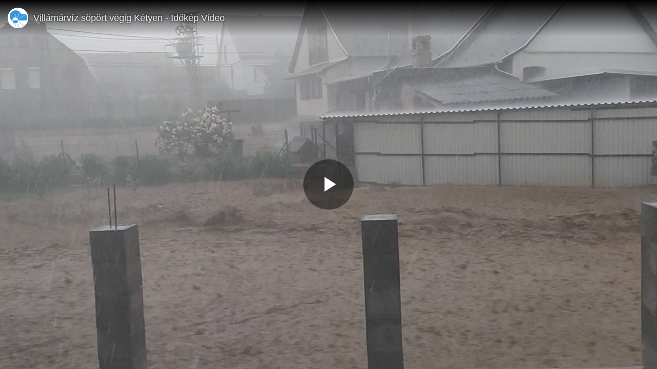

--- FILE ---
content_type: text/html; charset=UTF-8
request_url: https://video.idokep.hu/vEmbed/1027
body_size: 12067
content:
<!-- Layout organizeHTML start -->
<!DOCTYPE html>
<html lang="hu-hu">

<head>
    <meta name="robots" content="noindex">
    <meta charset="utf-8">
    <meta http-equiv="X-UA-Compatible" content="IE=edge">
    <meta name="viewport" content="width=device-width, initial-scale=1">
    <title>Villámárvíz söpört végig Kétyen &middot; Időkép Video</title>
    <meta name="description" content="https:\/\/www.idokep.hu\/hirek\/villamarviz-ketyen:-meg-most-is-lapatoljak-az-iszapot"><meta name="keywords" content="idokep, idojaras, weather, timelapse"><meta name="author" content="Idokep">    <script class="doNotSepareteTag" src="https://video.idokep.hu/view/js/swRegister.js?cache=1727024691_1763662911&webSiteRootURL=https%3A%2F%2Fvideo.idokep.hu%2F" type="text/javascript"></script>
<meta charset="utf-8">
<meta http-equiv="X-UA-Compatible" content="IE=edge">
<meta name="viewport" content="width=device-width, initial-scale=1">
<meta name="device_id" content="55291a98-2c90-477c-9392-f66158782ed9">
<meta name="keywords" content="idokep, idojaras, weather, timelapse">
<meta name="msapplication-TileImage" content="https://video.idokep.hu/videos/favicon.png?cache=1755911092_1755929907">
<meta name="robots" content="index, follow" />
 <!-- theme is not default --><!-- showCustomCSS is empty --><!-- css file does not exist -->
<script class="doNotSepareteTag">
 var useIframe = false;
 var webSiteRootURL = 'https://video.idokep.hu/';
 var my_users_id = 0;
 var my_identification = "Ismeretlen felhaszn\u00e1l\u00f3";
 var mediaId = 1027;
 var player;
 var isCurrentThemeDark = 0;
 var externalReferrer = '';
</script>
<!-- GoogleAds_IMA not show ads on videos_id=1027 --><!-- No Analytics for this user 0 -->
<!-- OpenGraph Video -->
<!-- we could not get the MP4 source file --><!-- OpenGraph -->
<meta property="og:logo" content="https://video.idokep.hu/videos/userPhoto/logo.png?cache=1763200849_1763200849" />
<meta property="og:video:type" content="video/mp4" />
<meta http-equiv="last-modified" content="2025-12-03 19:50:01">
<meta name="revised" content="2025-12-03 19:50:01" />
<meta property="ya:ovs:upload_date"    content="2023-06-07 08:49:31" />
<meta property="ya:ovs:adult"          content="no" />
<meta property="video:duration"    content="30" />
<meta property='og:image' content='https://video.idokep.hu/videos/video_230607084931_v3418/video_230607084931_v3418_thumbsV2.jpg?cache=16861209601755932817' />
<meta property='og:image:secure_url' content='https://video.idokep.hu/videos/video_230607084931_v3418/video_230607084931_v3418_thumbsV2.jpg?cache=16861209601755932817' />
<meta name="twitter:image" content="https://video.idokep.hu/videos/video_230607084931_v3418/video_230607084931_v3418_thumbsV2.jpg?cache=16861209601755932817"/>
<meta property='og:image:width' content='1920' />
<meta property='og:image:height' content='1080' />
<meta property='og:image:type' content='image/jpeg' />
<meta property='og:type' content='video.other' />
<meta property="og:title" content="Villámárvíz söpört végig Kétyen" />
<meta name="twitter:title" content="Villámárvíz söpört végig Kétyen"/>
<meta property="og:description" content="https://www.idokep.hu/hirek/villamarviz-ketyen:-meg-most-is-lapatoljak-az-iszapot" />
<meta name="twitter:description" content="https://www.idokep.hu/hirek/villamarviz-ketyen:-meg-most-is-lapatoljak-az-iszapot"/>
<meta property='og:url' content='https://video.idokep.hu/video/1027' />
<meta name="twitter:url" content="https://video.idokep.hu/video/1027"/>
<!-- we could not get the source file -->
<meta property="og:video"            content="https://video.idokep.hu/video/1027" />
<meta property="og:video:secure_url" content="https://video.idokep.hu/video/1027" />
<meta name="twitter:card" content="player" />
<meta name="twitter:player" content="https://video.idokep.hu/videoEmbed/1027" />
<meta name="twitter:player:width" content="480" />
<meta name="twitter:player:height" content="480" />
<meta property="twitter:site" content="https://twitter.com/idokep" />
<!-- OpenGraph Video -->
<!-- we could not get the MP4 source file --><!-- OpenGraph -->
<meta property="og:logo" content="https://video.idokep.hu/videos/userPhoto/logo.png?cache=1763200849_1763200849" />
<meta property="og:video:type" content="video/mp4" />
<meta http-equiv="last-modified" content="2025-12-03 19:50:01">
<meta name="revised" content="2025-12-03 19:50:01" />
<meta property="ya:ovs:upload_date"    content="2023-06-07 08:49:31" />
<meta property="ya:ovs:adult"          content="no" />
<meta property="video:duration"    content="30" />
<meta property='og:image' content='https://video.idokep.hu/videos/video_230607084931_v3418/video_230607084931_v3418_thumbsV2.jpg?cache=16861209601755932817' />
<meta property='og:image:secure_url' content='https://video.idokep.hu/videos/video_230607084931_v3418/video_230607084931_v3418_thumbsV2.jpg?cache=16861209601755932817' />
<meta name="twitter:image" content="https://video.idokep.hu/videos/video_230607084931_v3418/video_230607084931_v3418_thumbsV2.jpg?cache=16861209601755932817"/>
<meta property='og:image:width' content='1920' />
<meta property='og:image:height' content='1080' />
<meta property='og:image:type' content='image/jpeg' />
<meta property='og:type' content='video.other' />
<meta property="og:title" content="Villámárvíz söpört végig Kétyen" />
<meta name="twitter:title" content="Villámárvíz söpört végig Kétyen"/>
<meta property="og:description" content="https://www.idokep.hu/hirek/villamarviz-ketyen:-meg-most-is-lapatoljak-az-iszapot" />
<meta name="twitter:description" content="https://www.idokep.hu/hirek/villamarviz-ketyen:-meg-most-is-lapatoljak-az-iszapot"/>
<meta property='og:url' content='https://video.idokep.hu/video/1027' />
<meta name="twitter:url" content="https://video.idokep.hu/video/1027"/>
<!-- we could not get the source file -->
<meta property="og:video"            content="https://video.idokep.hu/video/1027" />
<meta property="og:video:secure_url" content="https://video.idokep.hu/video/1027" />
<meta name="twitter:card" content="player" />
<meta name="twitter:player" content="https://video.idokep.hu/videoEmbed/1027" />
<meta name="twitter:player:width" content="480" />
<meta name="twitter:player:height" content="480" />
<meta property="twitter:site" content="https://twitter.com/idokep" /><!-- ld+json --><!-- ld+json videos_id 1027 --><script type="application/ld+json" id="application_ld_json">{"@context":"http://schema.org/","@type":"VideoObject","name":"Vill\u00e1m\u00e1rv\u00edz s\u00f6p\u00f6rt v\u00e9gig K\u00e9tyen","description":"https://www.idokep.hu/hirek/villamarviz-ketyen:-meg-most-is-lapatoljak-az-iszapot","thumbnailUrl":["https://video.idokep.hu/videos/video_230607084931_v3418/video_230607084931_v3418.jpg?cache=16861205851755932817"],"uploadDate":"2023-06-07T08:49:31","duration":"PT0H0M30S","contentUrl":"https://video.idokep.hu/video/1027","embedUrl":"https://video.idokep.hu/videoEmbed/1027","interactionCount":36886,"@id":"https://video.idokep.hu/video/1027","datePublished":"2023-06-07","interactionStatistic":[{"@type":"InteractionCounter","interactionService":{"@type":"WebSite","name":"Id\u0151k\u00e9p Video","@id":"https://video.idokep.hu/"},"interactionType":"http://schema.org/LikeAction","userInteractionCount":36886},{"@type":"InteractionCounter","interactionType":"http://schema.org/WatchAction","userInteractionCount":36886}]}</script>
<link href="https://video.idokep.hu/view/bootstrap/css/bootstrap.min.css?cache=1673877279_1763662911" rel="stylesheet" type="text/css" />
<link href="https://video.idokep.hu/node_modules/animate.css/animate.min.css?cache=1673877276_1763662897" rel="stylesheet" type="text/css"  rel="preload" media="print" as="style" onload="this.media='all'"  />
<link href="https://video.idokep.hu/view/css/main.css?cache=1763662951_1763662951" rel="stylesheet" type="text/css" />
<link rel="icon" href="https://video.idokep.hu/videos/favicon.ico?cache=1755911092_1755929907">
<link href="https://video.idokep.hu/node_modules/@fortawesome/fontawesome-free/css/all.min.css?cache=1763662948_1763662948" rel="stylesheet" type="text/css"  rel="preload" media="print" as="style" onload="this.media='all'"  />
<link href="https://video.idokep.hu/node_modules/jquery-toast-plugin/dist/jquery.toast.min.css?cache=1673877277_1763662897" rel="stylesheet" type="text/css"  rel="preload" media="print" as="style" onload="this.media='all'"  />
<link rel="image_src" href="https://video.idokep.hu/videos/video_230607084931_v3418/video_230607084931_v3418.jpg?cache=16861205851755932817" />
<link rel="manifest" href="https://video.idokep.hu/manifest.json">
<link rel="apple-touch-icon" sizes="180x180" href="https://video.idokep.hu/videos/favicon.png?cache=1755911092_1755929907">
<link href="https://video.idokep.hu/plugin/UserNotifications/style.css?cache=1763662950_1763662950" rel="stylesheet" type="text/css"  rel="preload" media="print" as="style" onload="this.media='all'" />
<link href="https://video.idokep.hu/plugin/PlayerSkins/loopbutton.css?cache=1673877277_1763662900" rel="stylesheet" type="text/css"  rel="preload" media="print" as="style" onload="this.media='all'" />
<link href="https://video.idokep.hu/plugin/PlayerSkins/autoplayButton.css?cache=1673877277_1763662900" rel="stylesheet" type="text/css"  rel="preload" media="print" as="style" onload="this.media='all'" />
<link href="https://video.idokep.hu/oembed/?format=json&url=https%3A%2F%2Fvideo.idokep.hu%2Fview%2FvideoEmbeded.php%3Fv%3D1027" rel="alternate" type="application/json+oembed" />
<link href="https://video.idokep.hu/oembed/?format=xml&url=https%3A%2F%2Fvideo.idokep.hu%2Fview%2FvideoEmbeded.php%3Fv%3D1027" rel="alternate" type="application/xml+oembed" />
<link rel='image_src' href='https://video.idokep.hu/videos/video_230607084931_v3418/video_230607084931_v3418_thumbsV2.jpg?cache=16861209601755932817' />
<link rel="canonical" href="https://video.idokep.hu/videoEmbed/1027" />
<link href="https://video.idokep.hu/node_modules/video.js/dist/video-js.min.css?cache=1763662950_1763662950" rel="stylesheet" type="text/css"  rel="preload" media="print" as="style" onload="this.media='all'"  />
<link href="https://video.idokep.hu/node_modules/videojs-hls-quality-selector/dist/videojs-hls-quality-selector.css?cache=1763662950_1763662950" rel="stylesheet" type="text/css"  rel="preload" media="print" as="style" onload="this.media='all'" />
<link href="https://video.idokep.hu/plugin/PlayerSkins/player.css?cache=1763662950_1763662950" rel="stylesheet" type="text/css"  rel="preload" media="print" as="style" onload="this.media='all'" />
<link href="https://video.idokep.hu/plugin/PlayerSkins/skins/avideo.css?cache=1675684543_1763662900" rel="stylesheet" type="text/css"  rel="preload" media="print" as="style" onload="this.media='all'" /><style>
        body {
            padding: 0 !important;
            margin: 0 !important;
            overflow: hidden;
        }
        .video-js {
            position: static;
        }
        #topInfo {
            position: absolute;
            top: 0;
            left: 0;
            width: 100%;
            min-height: 52px;
            font: 12px Roboto, Arial, sans-serif;
            color: #FFF;
            padding: 15px;
            background-image: linear-gradient(rgba(0, 0, 0, 1), rgba(0, 0, 0, 0));
            overflow: hidden;
        }
        #topInfo a {
            color: #EEE;
            text-shadow: 0 0 5px rgba(0, 0, 0, 1);
        }
        #topInfo a:hover {
            color: #FFF;
        }
        #topInfo img {
            float: left;
            max-height: 40px;
            max-width: 40px;
            margin-right: 10px;
        }
        #topInfo div {
            position: absolute;
            top: 15px;
            left: 0;
            display: flex;
            height: 40px;
            justify-content: center;
            align-items: center;
            font-size: 1.5em;
            margin-left: 65px;
            white-space: nowrap;
            overflow: hidden;
            text-overflow: ellipsis;
        }
        #blockUserTop {
            position: absolute;
            right: 25px;
            top: 25px;
        }
        /* Dynamic CSS generated by EmbedPlayerConfig based on URL parameters */
        #mainVideo>div.vjs-control-bar { bottom: 0 !important; }
        #main-video,
        #main-video iframe {
            width: 100%;
            height: 100%;
        }
 .lds-697e5be788662facebook { display: inline-block; position: relative; width: 80px; height: 80px; } .lds-697e5be788662facebook div { display: inline-block; position: absolute; left: 8px; width: 16px; background: #fff; animation: lds-697e5be788662facebook 1.2s cubic-bezier(0, 0.5, 0.5, 1) infinite; } .lds-697e5be788662facebook div:nth-child(1) { left: 8px; animation-delay: -0.24s; } .lds-697e5be788662facebook div:nth-child(2) { left: 32px; animation-delay: -0.12s; } .lds-697e5be788662facebook div:nth-child(3) { left: 56px; animation-delay: 0; } @keyframes lds-697e5be788662facebook { 0% { top: 8px; height: 64px; } 50%, 100% { top: 24px; height: 32px; } } 
body{background-color: #000;}
 @media (max-width: 768px) {.vjs-picture-in-picture-control, .player-logo, .vjs-seek-button, .loop-button, .autoplay-button{display: none !important;}} </style></head>

<body>
            <!-- Default video player -->
        <video style="width: 100%; height: 100%; position: fixed; top: 0; left:0;"  playsinline webkit-playsinline="webkit-playsinline"  poster="https://video.idokep.hu/videos/video_230607084931_v3418/video_230607084931_v3418.jpg?cache=16861205851755932817" controls class="video-js vjs-default-skin vjs-big-play-centered  " id="mainVideo">
            <source src="https://video.idokep.hu/videos/video_230607084931_v3418/index.m3u8" type="application/x-mpegURL">

            <p>Ha nem tudja megtekinteni ezt a videót, a böngészője nem támogatja a HTML5 videókat.</p>
        </video>
        
            <div id="topInfoTemplate" class="hideOnPlayerUserInactive" style="display: none;">
            <a href="https://video.idokep.hu/video/1027" target="_blank">
                <img src="https://video.idokep.hu/videos/userPhoto/photo2.png?cache=1755912453_1755926938" class="img img-responsive img-circle" style="" alt="User Photo">
                <div class="topInfoTitle">
                    Villámárvíz söpört végig Kétyen - Időkép Video                </div>
            </a>
            <span id="blockUserTop">
                <!-- You are not logged -->            </span>
        </div>
        <!-- including video-js -->
            
        <!-- moment.js start --><!-- moment.js end --><!-- CustomizeUser Footer -->

<!-- GoogleAds_IMA Footer Begin -->

<!-- GoogleAds_IMA Footer End -->

<!-- Layout Footer Begin -->

<!-- Layout Footer End -->

<!-- CustomizeUser Footer Begin -->

<!-- CustomizeUser Footer End -->

<!-- CustomizeAdvanced Footer Begin -->

<!-- CustomizeAdvanced Footer End -->

<!-- Permissions Footer Begin -->

<!-- Permissions Footer End -->

<!-- Scheduler Footer Begin -->

<!-- Scheduler Footer End -->

<!-- UserNotifications Footer Begin -->

<!-- UserNotifications Footer End -->

<!-- VideoHLS Footer Begin -->
<!-- videoHLS footer --><!-- videoHLS footer END -->
<!-- VideoHLS Footer End -->

<!-- Cache Footer Begin -->

<!-- Cache Footer End -->

<!-- API Footer Begin -->

<!-- API Footer End -->

<!-- PlayerSkins Footer Begin -->
<!-- playerSkin -->
<!-- PlayerSkins Footer End -->

<input type="hidden" value="https://video.idokep.hu/video/1027" class="form-control" readonly="readonly"  id="linkPermanent"/>
<input type="hidden" value="https://video.idokep.hu/video/1027/villamarviz-soport-vegig-ketyen" class="form-control" readonly="readonly" id="linkFriendly"/>
<input type="hidden" value="https://video.idokep.hu/video/1027/villamarviz-soport-vegig-ketyen?t=0" class="form-control" readonly="readonly" id="linkCurrentTime"/>
<textarea class="form-control" style="display: none;" rows="5" id="textAreaEmbed" readonly="readonly">&lt;div class=&quot;ratio ratio-16x9 mb-3&quot;&gt;&lt;iframe src=&quot;https://video.idokep.hu/videoEmbed/1027&quot; frameborder=&quot;0&quot; allow=&quot;fullscreen;autoplay;camera *;microphone *;&quot; allowfullscreen=&quot;allowfullscreen&quot; mozallowfullscreen=&quot;mozallowfullscreen&quot; msallowfullscreen=&quot;msallowfullscreen&quot; oallowfullscreen=&quot;oallowfullscreen&quot; webkitallowfullscreen=&quot;webkitallowfullscreen&quot; scrolling=&quot;no&quot; videoLengthInSeconds=&quot;30&quot;&gt;iFrame is not supported!&lt;/iframe&gt;&lt;/div&gt;</textarea>    
    
    <!-- (togglePlayerSocial) CustomizeUser->canShareVideosFromVideo is false [1027] -->
<script src="https://video.idokep.hu/node_modules/jquery/dist/jquery.min.js?cache=1727024689_1763662898" type="text/javascript"></script>
<script src="https://video.idokep.hu/node_modules/jquery-ui-dist/jquery-ui.min.js?cache=1727024689_1763662897" type="text/javascript"></script>
<script src="https://video.idokep.hu/view/bootstrap/js/bootstrap.min.js?cache=1673877279_1763662911" type="text/javascript"></script>
<script src="https://video.idokep.hu/node_modules/js-cookie/dist/js.cookie.js?cache=1727024689_1763662898" type="text/javascript"></script>
<script src="https://video.idokep.hu/node_modules/video.js/dist/video.min.js?cache=1763662950_1763662950" type="text/javascript"></script>
<script src="https://video.idokep.hu/node_modules/moment/min/moment.min.js?cache=1727024689_1763662898" type="text/javascript"></script>
<script src="https://video.idokep.hu/node_modules/moment-timezone/builds/moment-timezone-with-data.min.js?cache=1763662949_1763662949" type="text/javascript"></script>
<script src="https://video.idokep.hu/node_modules/jquery-lazy/jquery.lazy.min.js?cache=1673877276_1763662897" type="text/javascript"></script>
<script src="https://video.idokep.hu/node_modules/jquery-lazy/jquery.lazy.plugins.min.js?cache=1673877276_1763662897" type="text/javascript"></script>
<script src="https://video.idokep.hu/view/js/session.js?cache=1763662951_1763662951" type="text/javascript"></script>
<script src="https://video.idokep.hu/view/js/BootstrapMenu.min.js?cache=1673877279_1763662911" type="text/javascript"></script>
<script src="https://video.idokep.hu/node_modules/sweetalert/dist/sweetalert.min.js?cache=1673877277_1763662898" type="text/javascript"></script>
<script src="https://video.idokep.hu/view/js/addView.js?cache=1727024691_1763662911" type="text/javascript"></script>
<script src="https://video.idokep.hu/node_modules/jquery-toast-plugin/dist/jquery.toast.min.js?cache=1673877277_1763662897" type="text/javascript"></script>
<script src="https://video.idokep.hu/node_modules/videojs-contrib-quality-levels/dist/videojs-contrib-quality-levels.min.js?cache=1727024689_1763662900" type="text/javascript"></script>
<script src="https://video.idokep.hu/node_modules/videojs-hls-quality-selector/dist/videojs-hls-quality-selector.min.js?cache=1763662950_1763662950" type="text/javascript"></script>
<script src="https://video.idokep.hu/view/js/videojs-persistvolume/videojs.persistvolume.js?cache=1727024691_1763662911"></script>
<script src="https://video.idokep.hu/view/js/script.js?cache=1763662951_1763662951" type="text/javascript"></script>
<script src="https://video.idokep.hu/plugin/PlayerSkins/player.js?cache=1763662950_1763662950"></script>
<script src="https://video.idokep.hu/plugin/PlayerSkins/events/playerAdsFunctions.js?cache=1763662950_1763662950"></script>
<script src="https://video.idokep.hu/plugin/PlayerSkins/shareButton.js?cache=1763662950_1763662950" type="text/javascript"></script>
<script src="https://video.idokep.hu/plugin/VideoHLS/downloadProtection.js?cache=1763643180_1763672061" type="text/javascript"></script><script>

 var isEmbed = true;
 window.addEventListener('message', function(event) {
 if (event.data === 'togglePlayerSocial') {
 if (typeof togglePlayerSocial === 'function') {
 togglePlayerSocial();
 } else if ($('.ShortsPlayerIframe').length) {
 $('.ShortsPlayerIframe')[0].contentWindow.postMessage('togglePlayerSocial', '*');
 } else {
 console.warn('togglePlayerSocial function is not defined and iframe not available for postMessage');
 console.log("(togglePlayerSocial) PlayerSkins->showShareSocial is enabled");console.warn("(togglePlayerSocial) CustomizeUser->canShareVideosFromVideo is false [1027]"); }
 }
 });
 
var avideoLoader = ' <div class="lds-697e5be788662facebook"><div></div><div></div><div></div></div>';

 var _serverTime = "1769888743";
 var _serverDBTime = "1769888743";
 var _serverTimeString = "2026-01-31 20:45:43";
 var _serverDBTimeString = "2026-01-31 20:45:43";
 var _serverTimezone = "Europe/Busingen";
 var _serverSystemTimezone = "Europe/Busingen";
 var avideoModalIframeFullScreenCloseButton = "<button type=\"button\" id=\"avideoModalIframeFullScreenCloseButton\" class=\"btn btn-default pull-left hamburger \" onclick=\"avideoModalIframeFullScreenClose();\">\n <svg class=\"ham ham2 active\" style=\"\" viewBox=\"0 0 100 100\" width=\"32\" onclick=\"this.classList.toggle('active')\">\n <path\n class=\"line top\"\n d=\"m 70,33 h -40 c -6.5909,0 -7.763966,-4.501509 -7.763966,-7.511428 0,-4.721448 3.376452,-9.583771 13.876919,-9.583771 14.786182,0 11.409257,14.896182 9.596449,21.970818 -1.812808,7.074636 -15.709402,12.124381 -15.709402,12.124381\" \/>\n <path\n class=\"line middle\"\n d=\"m 30,50 h 40\" \/>\n <path\n class=\"line bottom\"\n d=\"m 70,67 h -40 c -6.5909,0 -7.763966,4.501509 -7.763966,7.511428 0,4.721448 3.376452,9.583771 13.876919,9.583771 14.786182,0 11.409257,-14.896182 9.596449,-21.970818 -1.812808,-7.074636 -15.709402,-12.124381 -15.709402,-12.124381\" \/>\n <\/svg>\n <\/button>\n";
 var avideoModalIframeFullScreenCloseButtonSmall = "<button type=\"button\" id=\"avideoModalIframeFullScreenCloseButton\" class=\"btn btn-default btn-sm pull-left hamburger \" onclick=\"avideoModalIframeFullScreenClose();\">\n <svg class=\"ham hamRotate ham4 active\" style=\"\" viewBox=\"0 0 100 100\" width=\"32\" onclick=\"this.classList.toggle('active')\">\n <path\n class=\"line top\"\n d=\"m 70,33 h -40 c 0,0 -8.5,-0.149796 -8.5,8.5 0,8.649796 8.5,8.5 8.5,8.5 h 20 v -20\" \/>\n <path\n class=\"line middle\"\n d=\"m 70,50 h -40\" \/>\n <path\n class=\"line bottom\"\n d=\"m 30,67 h 40 c 0,0 8.5,0.149796 8.5,-8.5 0,-8.649796 -8.5,-8.5 -8.5,-8.5 h -20 v 20\" \/>\n <\/svg>\n <\/button>\n";

var autoPlayAjax=false;
var user_notification_template = "<div class=\"userNotifications {element_class} {type}\" id=\"{element_id}\">\n <a href=\"{href}\" onclick=\"{onclick}\" class=\"list-group-item {status}\">\n <div class=\"media\">\n <div class=\"media-left\">\n <img src=\"{placeholder}\" data-src=\"{image}\" class=\"media-object lazyload\">\n <\/div>\n <div class=\"media-body\">\n <strong class=\"media-heading\">\n {title}\n <\/strong>\n <p>{msg}<\/p>\n {html}\n <small class=\"pull-right\">{created}<\/small>\n <\/div>\n <\/div>\n <\/a>\n <div class=\"icon bg-{type}\">{icon}<\/div>\n <button class=\"btn btn-default btn-outline deleteBtn\" \n onclick=\"deleteUserNotification({id}, this);return false;\"\n data-toggle=\"tooltip\" title=\"Delete\" \n data-placement=\"left\">\n <i class=\"fas fa-times-circle\"><\/i>\n <\/button>\n<\/div>";var user_notification_template_placeholder_image = "https:\/\/video.idokep.hu\/view\/img\/placeholders\/animationLandscape.webp?cache=1727024691_1763662911";var requiredUserNotificationTemplateFields = ["href","onclick","status","element_class","element_id","type","image","icon","title","msg","html","id","created"];
var LabelLow = 'Low';var LabelSD = 'SD';var LabelHD = 'HD';
var _adWasPlayed = 0;
var autoplay = false;
var playNextURL = '';

 

 $(document).ready(function () {
 });



iframeAllowAttributes = 'allow="fullscreen;autoplay;camera *;microphone *;" allowfullscreen="allowfullscreen" mozallowfullscreen="mozallowfullscreen" msallowfullscreen="msallowfullscreen" oallowfullscreen="oallowfullscreen" webkitallowfullscreen="webkitallowfullscreen"';
var atoken = '';var downloadProtectionToken = '[base64]';var session_id = '7cg70759lj81bkjuhgf0vrik9h';var tsFilesCDN = '';
/* getStartPlayerJS $prepareStartPlayerJS_onPlayerReady = "3", $prepareStartPlayerJS_getDataSetup = "0" */
var originalVideo;var currentTime = 0;var adTagOptions = {};var _adTagUrl = ''; var player; var startEvent = 'click';
 $(document).ready(function () { 
originalVideo = $('#mainVideo').clone();
 if (typeof player === 'undefined' && $('#mainVideo').length) {
 player = videojs('mainVideo',{errorDisplay: false,'playbackRates':[0.1, 0.5, 1, 1.5, 2],controlBar: {pictureInPictureToggle: false}, playsinline: true, preferFullWindow: true });}else{
 console.log('IMA AdTag PlayerSkins: player already defined');
 };

if(typeof player !== 'undefined'){player.ready(function () {
 console.log('player.ready');
 player.on('error', () => { AvideoJSError(player.error().code); });

 player.on('timeupdate', function() {
 if (player.liveTracker && player.liveTracker.atLiveEdge()) {
 if (player.playbackRate() !== 1) {
 player.playbackRate(1);
 }
 }
 });
 try {
 var err = this.error();
 if (err && err.code) {
 $('.vjs-error-display').hide();
 $('#mainVideo').find('.vjs-poster').css({ 'background-image': 'url(' + webSiteRootURL + 'plugin/Live/view/Offline.jpg)' });
 }
 } catch (e) {
 console.error('error-display', e);
 }
 setTimeout(() => {
 $('.vjs-menu-item').on('click', function() {
 // Remove vjs-selected class from all chapter menu items
 $(this).parent().find('.vjs-menu-item').removeClass('vjs-selected');

 // Add vjs-selected class back to the clicked chapter
 $(this).addClass('vjs-selected');
 });
 }, 2000);
});
player.ready(function () {
 playerPlayIfAutoPlay(currentTime);
 player.persistvolume({ namespace: 'AVideo' });
});player.ready(function () { try {
 player.on('play', function () {
 sendAVideoMobileMessage('play', this.currentTime());
 setTimeout(function(){
 checkIfIsPlayingWithErrors();
 }, 2000);
 });
 player.on('ended', function () {
 var time = Math.round(this.currentTime());
 sendAVideoMobileMessage('ended', time);
 });
 player.on('pause', function () {
 cancelAllPlaybackTimeouts();
 var time = Math.round(this.currentTime());
 sendAVideoMobileMessage('pause', time);
 setTimeout(function(){
 checkIfIsPlayingWithErrors(false);
 }, 1000);
 });
 player.on('volumechange', function () {
 sendAVideoMobileMessage('volumechange', player.volume());
 });
 player.on('ratechange', function () {
 sendAVideoMobileMessage('ratechange', player.playbackRate);
 });
 player.on('timeupdate', function() {
 var time = Math.round(this.currentTime());
 playerCurrentTime = time;
 var url = 'https://video.idokep.hu/video/1027/villamarviz-soport-vegig-ketyen';

 if (url.indexOf('?') > -1) {
 url += '&t=' + time;
 } else {
 url += '?t=' + time;
 }

 $('#linkCurrentTime, .linkCurrentTime').val(url);

 sendAVideoMobileMessage('timeupdate', time);

 if (player.liveTracker && player.liveTracker.atLiveEdge()) {
 if (player.playbackRate() !== 1) {
 player.playbackRate(1);
 }
 }
 });
 ;playNextURL = 'https://video.idokep.hu/videoEmbed/9630/1000014899.mp4';player.on('ended', function () {setTimeout(function(){if(playNextURL){playNext(playNextURL);}},playerHasAds()?10000:500);}); } catch (e) {console.error('onPlayerReady', e);};try { // Event-based interceptor for quality selector menu creation
function setupQualityMenuInterceptor() {
 if (typeof player === 'undefined') return;

 console.log('[AVIDEO-HLS] Setting up quality menu interceptor');

 // Listen for quality levels events
 player.on('qualitylevelschange', function() {
 console.log('[AVIDEO-HLS] qualitylevelschange event fired');
 setTimeout(fixQualityLabels, 10);
 });

 // Listen for individual quality levels being added
 if (player.qualityLevels) {
 var qualityLevels = player.qualityLevels();
 qualityLevels.on('addqualitylevel', function(event) {
 console.log('[AVIDEO-HLS] addqualitylevel event fired for:', event.qualityLevel.id);
 var qualityLevel = event.qualityLevel;

 // Fix the quality level immediately when it's added
 if (qualityLevel.width === -2 && qualityLevel.height > 0) {
 qualityLevel.label = getResolutionLabel(qualityLevel.height);
 console.log('[AVIDEO-HLS] Fixed quality level on add:', qualityLevel.id, '->', qualityLevel.label);
 } else if (typeof qualityLevel.height === 'undefined') {
 // Extract from filename if height is undefined
 var resolutionMatch = qualityLevel.id.match(/res(\d+)/);
 if (resolutionMatch) {
 var height = parseInt(resolutionMatch[1]);
 qualityLevel.height = height;
 qualityLevel.width = Math.round(height * 16 / 9);
 qualityLevel.label = getResolutionLabel(height);
 console.log('[AVIDEO-HLS] Fixed quality level from filename:', qualityLevel.id, '->', qualityLevel.label);
 }
 }

 // Fix UI labels after quality level is processed (with delay to batch multiple additions)
 setTimeout(function() {
 if (!fixingInProgress) {
 fixQualityLabels();
 }
 }, 100);
 });
 }

 // Listen for menu creation/updates
 player.on('menuitemclick', function() {
 console.log('[AVIDEO-HLS] menuitemclick event fired');
 setTimeout(fixQualityLabels, 10);
 });

 // Listen for control bar updates (when quality selector is added)
 player.on('controlsshown', function() {
 setTimeout(fixQualityLabels, 10);
 });

 // Listen for player ready and setup additional interceptors
 player.ready(function() {
 console.log('[AVIDEO-HLS] Player ready - setting up quality interceptor');

 // Monitor for quality selector button creation
 var checkForQualitySelector = setInterval(function() {
 var qualityButton = player.controlBar.getChild('QualitySelector');
 if (qualityButton) {
 console.log('[AVIDEO-HLS] Quality selector found, intercepting menu creation');
 clearInterval(checkForQualitySelector);

 // Override the menu creation method
 if (qualityButton.createItems) {
 var originalCreateItems = qualityButton.createItems;
 qualityButton.createItems = function() {
 console.log('[AVIDEO-HLS] Intercepting createItems call');
 var result = originalCreateItems.apply(this, arguments);
 setTimeout(fixQualityLabels, 10);
 return result;
 };
 }

 // Also try to intercept update method
 if (qualityButton.update) {
 var originalUpdate = qualityButton.update;
 qualityButton.update = function() {
 console.log('[AVIDEO-HLS] Intercepting update call');
 var result = originalUpdate.apply(this, arguments);
 setTimeout(fixQualityLabels, 10);
 return result;
 };
 }
 }
 }, 100);

 // Clear interval after 5 seconds if not found
 setTimeout(function() {
 clearInterval(checkForQualitySelector);
 }, 5000);
 });
}

// Prevent recursive calls
var fixingInProgress = false;
var lastFixTimestamp = 0;

function fixQualityLabels() {
 // Prevent recursive calls and rate limit
 var now = Date.now();
 if (fixingInProgress || (now - lastFixTimestamp) < 500) {
 return;
 }

 fixingInProgress = true;
 lastFixTimestamp = now;

 console.log('[AVIDEO-HLS] Fixing quality labels in DOM');

 // Fix in DOM - try multiple selectors to find quality menu items
 var menuItems = document.querySelectorAll('#mainVideo .vjs-quality-selector .vjs-menu-item-text');

 var fixed = 0;

 // Debug: Log all menu items found
 console.log('[AVIDEO-HLS] Debug: Found', menuItems.length, 'total menu items:');
 for (var i = 0; i < menuItems.length; i++) {
 console.log('[AVIDEO-HLS] Debug: Menu item', i, ':', menuItems[i].textContent);
 }

 // First, check if there are any actually problematic items
 var hasProblematicItems = false;
 for (var i = 0; i < menuItems.length; i++) {
 var text = menuItems[i].textContent;
 if (text.includes('-2') || text === '2p' || (text.match(/^-\d+p$/) && parseInt(text) < 0)) {
 hasProblematicItems = true;
 break;
 }
 }

 if (!hasProblematicItems) {
 console.log('[AVIDEO-HLS] No problematic items found, skipping fix');
 fixingInProgress = false;
 return;
 }

 // First, collect all problematic items and their info
 var problematicItems = [];
 menuItems.forEach(function(item, menuItemIndex) {
 var text = item.textContent;
 if (text.includes('-2') || text === '2p' || (text.match(/^-\d+p$/) && parseInt(text) < 0)) {
 problematicItems.push({
 item: item,
 text: text,
 menuIndex: menuItemIndex
 });
 }
 });

 console.log('[AVIDEO-HLS] Found', problematicItems.length, 'problematic items to fix');

 // Get quality levels for mapping
 if (player && player.qualityLevels) {
 var qualityLevels = player.qualityLevels();

 console.log('[AVIDEO-HLS] Debug: Have', qualityLevels.length, 'quality levels vs', problematicItems.length, 'problematic menu items');

 // Check if we have fewer menu items than quality levels (missing menu items)
 if (problematicItems.length < qualityLevels.length) {
 console.log('[AVIDEO-HLS] Warning: Fewer menu items than quality levels! This might indicate the menu is not fully loaded.');

 // Force a menu rebuild
 var qualityButton = player.controlBar.getChild('QualitySelector');
 if (qualityButton && qualityButton.update) {
 console.log('[AVIDEO-HLS] Forcing quality selector update');
 qualityButton.update();

 // Re-check menu items after update
 setTimeout(function() {
 if (!fixingInProgress) {
 console.log('[AVIDEO-HLS] Re-checking menu items after forced update');
 fixQualityLabels();
 }
 }, 200);

 fixingInProgress = false;
 return;
 }
 }

 // If we have exactly one problematic item but multiple quality levels,
 // we need to ensure all quality levels are represented
 if (problematicItems.length === 1 && qualityLevels.length > 1) {
 console.log('[AVIDEO-HLS] Special case: Only 1 problematic item but', qualityLevels.length, 'quality levels');

 // Fix the one problematic item to the highest quality
 var highestQuality = qualityLevels[0];
 for (var i = 1; i < qualityLevels.length; i++) {
 if (qualityLevels[i].height > highestQuality.height) {
 highestQuality = qualityLevels[i];
 }
 }

 var newLabel = highestQuality.label || getResolutionLabel(highestQuality.height);
 problematicItems[0].item.textContent = newLabel;
 console.log('[AVIDEO-HLS] Fixed single problematic item to highest quality:', problematicItems[0].text, '->', newLabel);
 fixed++;

 // Check if there are other menu items that should represent the other quality levels
 var allMenuTexts = [];
 for (var i = 0; i < menuItems.length; i++) {
 allMenuTexts.push(menuItems[i].textContent);
 }
 console.log('[AVIDEO-HLS] All menu items after fix:', allMenuTexts.join(', '));

 } else {
 // Normal case: map each problematic item to a quality level
 problematicItems.forEach(function(problemItem, problemIndex) {
 console.log('[AVIDEO-HLS] Fixing problematic item', problemIndex + 1, 'of', problematicItems.length, ':', problemItem.text);

 // Use the problem index to map to quality levels
 if (problemIndex < qualityLevels.length) {
 var ql = qualityLevels[problemIndex];
 var newLabel = ql.label || getResolutionLabel(ql.height);
 problemItem.item.textContent = newLabel;
 console.log('[AVIDEO-HLS] Fixed DOM label by problem index:', problemItem.text, '->', newLabel, '(problem index:', problemIndex, 'quality height:', ql.height, ')');
 fixed++;
 } else {
 // Fallback for extra problematic items
 console.log('[AVIDEO-HLS] Warning: More problematic items than quality levels');
 }
 });
 }
 } // Fix in quality levels objects too
 if (player && player.qualityLevels) {
 var qualityLevels = player.qualityLevels();
 var needsMenuUpdate = false;

 for (var i = 0; i < qualityLevels.length; i++) {
 var ql = qualityLevels[i];
 if (ql.width === -2 && ql.height > 0) {
 ql.label = getResolutionLabel(ql.height);
 // Also fix the width to a proper value
 ql.width = Math.round(ql.height * 16 / 9);
 console.log('[AVIDEO-HLS] Fixed object label for:', ql.id, '->', ql.label, 'width now:', ql.width);
 fixed++;
 needsMenuUpdate = true;
 }
 }

 // Force menu update if we made changes
 if (needsMenuUpdate) {
 var qualityButton = player.controlBar.getChild('QualitySelector');
 if (qualityButton && qualityButton.update) {
 setTimeout(function() {
 qualityButton.update();
 }, 50);
 }
 }
 }

 if (fixed > 0) {
 console.log('[AVIDEO-HLS] Fixed', fixed, 'quality labels');
 }

 // Additional aggressive fix for truly corrupted menu items only
 setTimeout(function() {
 var problematicItems = document.querySelectorAll('#mainVideo .vjs-quality-selector .vjs-menu-item-text');
 var alreadyFixed = [];

 problematicItems.forEach(function(item, index) {
 var text = item.textContent;
 // Only fix items that are truly corrupted (negative numbers or -2p specifically)
 if (text === '-2p' || text === '2p' || text.match(/^-\d+p$/)) {
 console.log('[AVIDEO-HLS] Aggressively fixing truly corrupted item:', text);

 if (player && player.qualityLevels) {
 var qualityLevels = player.qualityLevels();

 // Find an unused quality level for this menu position
 for (var i = 0; i < qualityLevels.length; i++) {
 var ql = qualityLevels[i];
 var expectedLabel = getResolutionLabel(ql.height);

 // Check if this label is already used in the menu
 var labelAlreadyUsed = false;
 for (var j = 0; j < problematicItems.length; j++) {
 if (j !== index && problematicItems[j].textContent === expectedLabel) {
 labelAlreadyUsed = true;
 break;
 }
 }

 if (!labelAlreadyUsed && alreadyFixed.indexOf(expectedLabel) === -1) {
 item.textContent = expectedLabel;
 alreadyFixed.push(expectedLabel);
 console.log('[AVIDEO-HLS] Aggressively fixed corrupted label:', text, '->', expectedLabel);
 break;
 }
 }
 }
 }
 });

 // Reset the flag after aggressive fixing is done
 setTimeout(function() {
 fixingInProgress = false;
 }, 50);
 }, 100);

 // Also reset the flag if no aggressive fix is needed
 setTimeout(function() {
 fixingInProgress = false;
 }, 150);
}

// Add DOM mutation observer to catch dynamic menu changes
function setupMutationObserver() {
 if (typeof MutationObserver !== 'undefined') {
 var targetNode = document.querySelector('#mainVideo');
 var debounceTimer = null;

 if (targetNode) {
 var observer = new MutationObserver(function(mutations) {
 var shouldCheck = false;
 mutations.forEach(function(mutation) {
 if (mutation.type === 'childList') {
 mutation.addedNodes.forEach(function(node) {
 if (node.nodeType === Node.ELEMENT_NODE &&
 (node.classList.contains('vjs-menu') ||
 node.querySelector && node.querySelector('.vjs-menu-item-text'))) {
 shouldCheck = true;
 }
 });
 }
 });
 if (shouldCheck) {
 // Debounce to prevent excessive calls
 if (debounceTimer) {
 clearTimeout(debounceTimer);
 }
 debounceTimer = setTimeout(function() {
 fixQualityLabels();
 debounceTimer = null;
 }, 100);
 }
 }); observer.observe(targetNode, {
 childList: true,
 subtree: true
 });

 console.log('[AVIDEO-HLS] DOM mutation observer set up');
 }
 }
}

// Initialize interceptor immediately
if (typeof player !== 'undefined') {
 setupQualityMenuInterceptor();
 setupMutationObserver();
}

// Wait for player to be ready and HLS to load
function initializeQualityLevels() {
 try {
 if (!player || typeof player.qualityLevels !== 'function') {
 return false;
 }

 var qualityLevels = player.qualityLevels();
 console.log('[AVIDEO-HLS] Found', qualityLevels.length, 'quality levels');

 // Process existing quality levels
 for (var i = 0; i < qualityLevels.length; i++) {
 processQualityLevel(qualityLevels[i]);
 }

 // Listen for new quality levels
 qualityLevels.on('addqualitylevel', function (event) {
 processQualityLevel(event.qualityLevel);
 });


 return true;
 } catch (error) {
 console.error('[AVIDEO-HLS] Error:', error);
 return false;
 }
}

function getResolutionLabel(height) {
 switch (height) {
 case 240: return "240p";
 case 360: return "360p";
 case 480: return "480p";
 case 540: return "540p";
 case 720: return "720p HD";
 case 1080: return "1080p FHD";
 case 1440: return "1440p FHD+";
 case 2160: return "2160p 4K";
 default: return height + "p";
 }
}

function processQualityLevel(qualityLevel) {
 console.log('[AVIDEO-HLS] processQualityLevel Processing:', qualityLevel.id, 'width:', qualityLevel.width, 'height:', qualityLevel.height);

 // Method 1: Fix width=-2 cases immediately
 if (qualityLevel.width === -2 && typeof qualityLevel.height === 'number' && qualityLevel.height > 0) {
 qualityLevel.width = Math.round(qualityLevel.height * 16 / 9);
 qualityLevel.label = getResolutionLabel(qualityLevel.height);
 console.log('[AVIDEO-HLS] processQualityLevel Fixed width=-2 to:', qualityLevel.label);
 return;
 }

 // Skip if already properly defined
 if (qualityLevel.width > 0 && typeof qualityLevel.height === 'number' && qualityLevel.height > 0 && qualityLevel.label) {
 return; // Already properly defined
 }

 // Method 2: Use height from RESOLUTION attribute (e.g., RESOLUTION=-2x720)
 if (typeof qualityLevel.height === 'number' && qualityLevel.height > 0) {
 qualityLevel.width = Math.round(qualityLevel.height * 16 / 9);
 qualityLevel.label = getResolutionLabel(qualityLevel.height);
 console.log('[AVIDEO-HLS] processQualityLevel Fixed to:', qualityLevel.label);
 return;
 }

 // Method 3: Extract from filename (e.g., res720/index.m3u8)
 var resolutionMatch = qualityLevel.id.match(/res(\d+)/);
 if (resolutionMatch) {
 var height = parseInt(resolutionMatch[1]);
 qualityLevel.height = height;
 qualityLevel.width = Math.round(height * 16 / 9);
 qualityLevel.label = getResolutionLabel(height);
 console.log('[AVIDEO-HLS] processQualityLevel Fixed from filename to:', qualityLevel.label);
 return;
 }

 // Method 4: Use bandwidth fallback
 var bandwidth = qualityLevel.bandwidth || qualityLevel.bitrate;
 if (bandwidth) {
 var height = bandwidth <= 1000000 ? 240 :
 bandwidth <= 2000000 ? 480 :
 bandwidth <= 3000000 ? 720 :
 bandwidth <= 5000000 ? 1080 : 2160;
 qualityLevel.height = height;
 qualityLevel.width = Math.round(height * 16 / 9);
 qualityLevel.label = getResolutionLabel(height);
 console.log('[AVIDEO-HLS] processQualityLevel Fixed from bandwidth to:', qualityLevel.label);
 }
}// Initialize quality levels with multiple fallbacks
var qualityLevelsInitialized = false;

function safeInitializeQualityLevels() {
 if (qualityLevelsInitialized) {
 console.log('[AVIDEO-HLS] Quality levels already initialized');
 return;
 }

 console.log('[AVIDEO-HLS] Attempting to initialize quality levels');
 if (initializeQualityLevels()) {
 qualityLevelsInitialized = true;
 console.log('[AVIDEO-HLS] Quality levels initialization successful');
 } else {
 console.log('[AVIDEO-HLS] Quality levels initialization failed');
 }
}

// Method 1: Initialize when player is ready
if (typeof player !== 'undefined') {
 if (player.readyState() > 0) {
 console.log('[AVIDEO-HLS] Player readyState > 0');
 // Player is already ready
 setTimeout(safeInitializeQualityLevels, 100);
 } else {
 console.log('[AVIDEO-HLS] Player not ready yet');
 // Wait for player to be ready
 player.ready(function() {
 setTimeout(safeInitializeQualityLevels, 100);
 });
 }

 // Method 2: Listen for loadstart event
 player.one('loadstart', function() {
 console.log('[AVIDEO-HLS] Player loadstart event fired');
 setTimeout(safeInitializeQualityLevels, 200);
 });

 // Method 3: Listen for loadedmetadata event (when HLS quality levels are usually available)
 player.one('loadedmetadata', function() {
 console.log('[AVIDEO-HLS] Player loadedmetadata event fired');
 setTimeout(safeInitializeQualityLevels, 500);
 checkResolutionsLabelFix();
 });

 player.one('canplay', function() {
 console.log('[AVIDEO-HLS] Player canplay event fired');
 setTimeout(safeInitializeQualityLevels, 1000);
 });

} else {
 console.error('[AVIDEO-HLS] Player not available for quality levels initialization');
}
 } catch (e) {console.error('onPlayerReady', e);};try { // Function to initialize quality selector safely
function initializeQualitySelector() {
 if (!player.hlsQualitySelector || typeof player.hlsQualitySelector !== 'function') {
 console.log('[AVIDEO-HLS] Quality selector plugin not available');
 return false;
 }

 // Check if already initialized
 var qualityButton = player.controlBar.getChild('QualitySelector');
 if (qualityButton) {
 console.log('[AVIDEO-HLS] Quality selector already initialized');
 return true;
 }

 try {
 player.hlsQualitySelector({displayCurrentQuality: true, vjsIconClass: 'vjs-icon-cog'});
 console.log('[AVIDEO-HLS] Quality selector initialized successfully');
 return true;
 } catch (error) {
 console.error('[AVIDEO-HLS] Error initializing quality selector:', error);
 return false;
 }
}

// Try different events to ensure initialization
var initAttempts = 0;
var maxAttempts = 3;

function attemptInitialization() {
 initAttempts++;
 console.log('[AVIDEO-HLS] Quality selector initialization attempt:', initAttempts);

 if (initializeQualitySelector() || initAttempts >= maxAttempts) {
 return;
 }

 // Retry after a short delay
 setTimeout(attemptInitialization, 500);
}

// Method 1: Wait for loadstart event
player.one('loadstart', function() {
 console.log('[AVIDEO-HLS] Player loadstart event fired');
 setTimeout(attemptInitialization, 100);
});

// Method 2: Wait for player ready
player.ready(function() {
 console.log('[AVIDEO-HLS] Player ready event fired');
 setTimeout(attemptInitialization, 200);
});

// Method 3: Fallback timeout
setTimeout(function() {
 if (initAttempts === 0) {
 console.log('[AVIDEO-HLS] Fallback initialization triggered');
 attemptInitialization();
 }
}, 1000);
 } catch (e) {console.error('onPlayerReady', e);};try { var Button = videojs.getComponent('Button');

class AutoplayButton extends Button {
 constructor() {
 super(...arguments);
 this.addClass('autoplay-button');
 this.controlText("autoplay");
 setTimeout(function(){avideoTooltip(".autoplay-button","Autoplay");},1000);
 }
 handleClick() {
 console.log('autoplayButton clicked');
 if($('.autoplay-button').hasClass('checked')){
 disableAutoPlay();
 }else{
 enableAutoPlay();
 }
 }
}

videojs.registerComponent('AutoplayButton', AutoplayButton);
player.getChild('controlBar').addChild('AutoplayButton', {}, getPlayerButtonIndex('fullscreenToggle') - 1);
checkAutoPlay();
 } catch (e) {console.error('onPlayerReady', e);};try { if(typeof updateMediaSessionMetadata === "function"){updateMediaSessionMetadata();}; } catch (e) { console.error('onPlayerReady', e); }});var Button = videojs.getComponent('Button');

class LoopButton extends Button {
 constructor() {
 super(...arguments);
 this.addClass('loop-button');
 if (!isPlayerLoop()) {
 this.addClass('loop-disabled-button');
 } else {
 this.addClass('fa-spin');
 }
 this.controlText("Loop");
 }
 handleClick() {
 tooglePlayerLoop();
 }
}

videojs.registerComponent('LoopButton', LoopButton);
player.getChild('controlBar').addChild('LoopButton', {}, 0);
var sourcesForAdsInterval = setInterval(function(){
 setSourcesForAds();
},200);

function setSourcesForAds(){
 if(typeof player ==='undefined'){
 return false;
 }
 if(typeof player.currentSources !== 'function'){
 if(typeof player.currentSources === 'object'){
 console.log('currentSources changed to function');
 var sourcesForAds = player.currentSources;
 player.currentSources = function(){return sourcesForAds;};
 console.log('currentSources', player.currentSources);
 }
 }else{
 clearTimeout(sourcesForAdsInterval);
 setTimeout(function(){
 setSourcesForAds();
 },1000);
 }
}}});

 function showSharing() {
 $('#SharingModal').modal("show");
 return false;
 }

 $(document).ready(function () {
 var menu = new BootstrapMenu('#mainVideo', {
 actions: [{name: 'Hurok',
 onClick: function () {
 toogleImageLoop($(this));
 }, iconClass: 'fas fa-sync loopButton'
 },{name: 'Videó URL másolása',
 onClick: function () {
 copyToClipboard($('#linkFriendly').val());
 }, iconClass: 'fas fa-link'
 },{name: 'Videó URL másolása az aktuális időpontban',
 onClick: function () {
 copyToClipboard($('#linkCurrentTime').val());
 }, iconClass: 'fas fa-link'
 },{name: 'Beágyazási kód másolása',
 onClick: function () {
 $('#textAreaEmbed').focus();
 copyToClipboard($('#textAreaEmbed').val());
 }, iconClass: 'fas fa-code'
 }]
 });
 if (typeof setImageLoop === 'function') {
 setImageLoop();
 }
 $('#SharingModal').modal({show: false});
 });


 var topInfoTimeout;

 $(document).ready(function() {
 // Dynamic JavaScript generated by EmbedPlayerConfig
 
 // Handle iframe mouse out behavior
 $("iframe").mouseout(function(e) {
 topInfoTimeout = setTimeout(function() {
 $('#mainVideo').removeClass("vjs-user-active");
 }, 500);
 });

 // Add top info overlay to player
 player.ready(function() {
 var clonedElement = $('#topInfoTemplate').clone();
 clonedElement.css('display', '');
 clonedElement.attr('id', 'topInfo');
 $(player.el()).append(clonedElement);
 });
 });
 </script></body>

</html>


<!-- Layout organizeHTML END -->
<!--        Page Generated in 0.63049411773682 Seconds -->